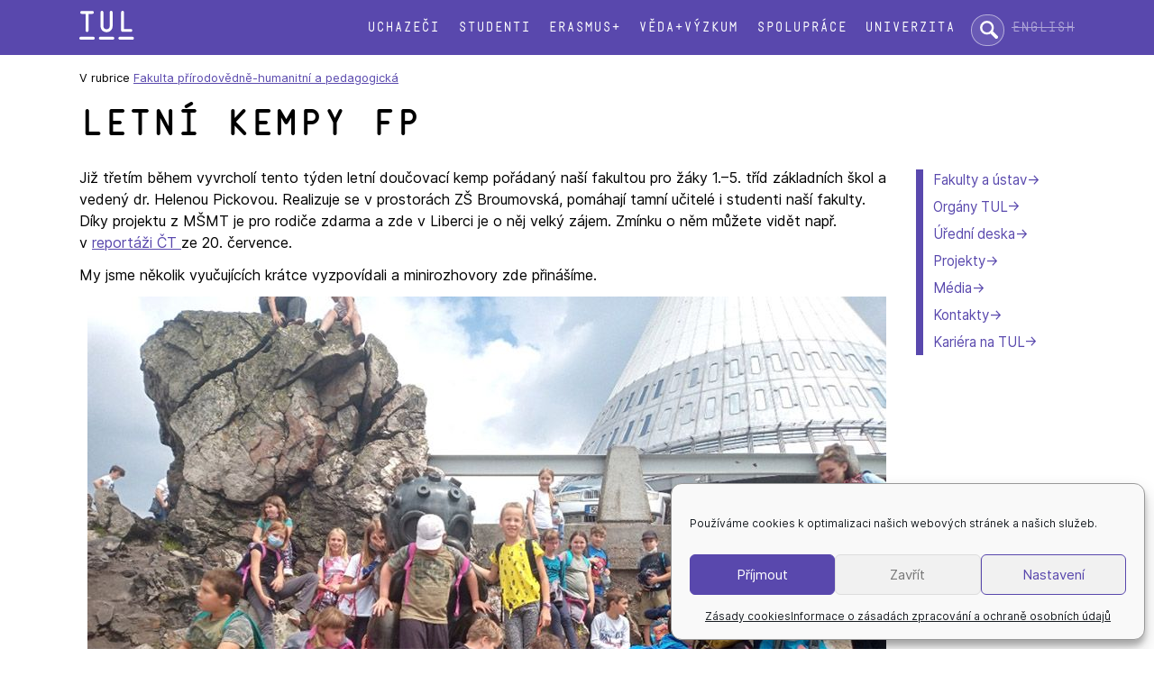

--- FILE ---
content_type: text/html; charset=UTF-8
request_url: https://www.tul.cz/2021/08/16/letni-kempy-fp/
body_size: 12335
content:
<!doctype html>
<html lang="cs-CZ">
<head>
	<meta charset="UTF-8">
	<meta name="viewport" content="width=device-width, initial-scale=1">
	<link rel="profile" href="https://gmpg.org/xfn/11">
	<!-- Google Tag Manager -->
	<script>(function(w,d,s,l,i){w[l]=w[l]||[];w[l].push({'gtm.start':
	new Date().getTime(),event:'gtm.js'});var f=d.getElementsByTagName(s)[0],
	j=d.createElement(s),dl=l!='dataLayer'?'&l='+l:'';j.async=true;j.src=
	'https://www.googletagmanager.com/gtm.js?id='+i+dl;f.parentNode.insertBefore(j,f);
	})(window,document,'script','dataLayer','GTM-WW4MJXN');</script>
	<!-- End Google Tag Manager -->

	<title>Letní kempy FP &#8211; Technická univerzita v Liberci</title>
<meta name='robots' content='max-image-preview:large' />
	<style>img:is([sizes="auto" i], [sizes^="auto," i]) { contain-intrinsic-size: 3000px 1500px }</style>
	<link rel="alternate" type="application/rss+xml" title="Technická univerzita v Liberci &raquo; RSS zdroj" href="https://www.tul.cz/feed/" />
<link rel="alternate" type="application/rss+xml" title="Technická univerzita v Liberci &raquo; RSS komentářů" href="https://www.tul.cz/comments/feed/" />
<link rel="alternate" type="application/rss+xml" title="Technická univerzita v Liberci &raquo; RSS komentářů pro Letní kempy FP" href="https://www.tul.cz/2021/08/16/letni-kempy-fp/feed/" />
<link rel='stylesheet' id='wp-block-library-css' href='https://www.tul.cz/wp-includes/css/dist/block-library/style.min.css?ver=6.7.4' type='text/css' media='all' />
<style id='safe-svg-svg-icon-style-inline-css' type='text/css'>
.safe-svg-cover{text-align:center}.safe-svg-cover .safe-svg-inside{display:inline-block;max-width:100%}.safe-svg-cover svg{fill:currentColor;height:100%;max-height:100%;max-width:100%;width:100%}

</style>
<link rel='stylesheet' id='cmplz-general-css' href='https://www.tul.cz/wp-content/plugins/complianz-gdpr/assets/css/cookieblocker.min.css?ver=1767600287' type='text/css' media='all' />
<link rel='stylesheet' id='tul-2022-style-css' href='https://www.tul.cz/wp-content/themes/tul-2022/style.css?ver=6.7.4' type='text/css' media='all' />
<link rel='stylesheet' id='fancybox-css' href='https://www.tul.cz/wp-content/plugins/easy-fancybox/fancybox/1.5.4/jquery.fancybox.min.css?ver=6.7.4' type='text/css' media='screen' />
<script type="text/javascript" src="https://www.tul.cz/wp-includes/js/jquery/jquery.min.js?ver=3.7.1" id="jquery-core-js"></script>
<script type="text/javascript" src="https://www.tul.cz/wp-includes/js/jquery/jquery-migrate.min.js?ver=3.4.1" id="jquery-migrate-js"></script>
<link rel="https://api.w.org/" href="https://www.tul.cz/wp-json/" /><link rel="alternate" title="JSON" type="application/json" href="https://www.tul.cz/wp-json/wp/v2/posts/12084" /><link rel="EditURI" type="application/rsd+xml" title="RSD" href="https://www.tul.cz/xmlrpc.php?rsd" />
<meta name="generator" content="WordPress 6.7.4" />
<link rel="canonical" href="https://www.tul.cz/2021/08/16/letni-kempy-fp/" />
<link rel='shortlink' href='https://www.tul.cz/?p=12084' />
<link rel="alternate" title="oEmbed (JSON)" type="application/json+oembed" href="https://www.tul.cz/wp-json/oembed/1.0/embed?url=https%3A%2F%2Fwww.tul.cz%2F2021%2F08%2F16%2Fletni-kempy-fp%2F&#038;lang=cs" />
<link rel="alternate" title="oEmbed (XML)" type="text/xml+oembed" href="https://www.tul.cz/wp-json/oembed/1.0/embed?url=https%3A%2F%2Fwww.tul.cz%2F2021%2F08%2F16%2Fletni-kempy-fp%2F&#038;format=xml&#038;lang=cs" />
			<style>.cmplz-hidden {
					display: none !important;
				}</style><link rel="pingback" href="https://www.tul.cz/xmlrpc.php"><link rel="icon" href="https://www.tul.cz/wp-content/uploads/2022/07/favicon.svg" sizes="32x32" />
<link rel="icon" href="https://www.tul.cz/wp-content/uploads/2022/07/favicon.svg" sizes="192x192" />
<link rel="apple-touch-icon" href="https://www.tul.cz/wp-content/uploads/2022/07/favicon.svg" />
<meta name="msapplication-TileImage" content="https://www.tul.cz/wp-content/uploads/2022/07/favicon.svg" />
	<!-- Facebook Pixel Code -->
	<script type="text/plain" data-service="facebook" data-category="marketing">
	    !function(f,b,e,v,n,t,s)
	    {if(f.fbq)return;n=f.fbq=function(){n.callMethod?
	    n.callMethod.apply(n,arguments):n.queue.push(arguments)};
	    if(!f._fbq)f._fbq=n;n.push=n;n.loaded=!0;n.version='2.0';
	    n.queue=[];t=b.createElement(e);t.async=!0;
	    t.src=v;s=b.getElementsByTagName(e)[0];
	    s.parentNode.insertBefore(t,s)}(window, document,'script','https://connect.facebook.net/en_US/fbevents.js');
	    fbq('init', '786180635259560');
	    fbq('track', 'PageView');
	</script>
	<noscript><img height="1" width="1" style="display:none" src="https://www.facebook.com/tr?id=786180635259560&ev=PageView&noscript=1" /></noscript>
	<!-- End Facebook Pixel Code -->
</head>

<body data-cmplz=1 class="post-template-default single single-post postid-12084 single-format-standard fp metaslider-plugin">
<!-- Google Tag Manager (noscript) -->
<noscript><iframe src="https://www.googletagmanager.com/ns.html?id=GTM-WW4MJXN"
height="0" width="0" style="display:none;visibility:hidden"></iframe></noscript>
<!-- End Google Tag Manager (noscript) -->
<p class="msie-only" aria-hidden="true">
	Používáte zastaralý prohlížeč. V moderním prohlížeči budou stránky vypadat mnohem lépe.</p>
<div id="page" class="site">
	<a class="skip-link screen-reader-text" href="#content">Přeskok na text</a>

	<header id="masthead">
		<div  class="site-header">
		<div class="site-branding">
			<a href="https://www.tul.cz">
    			<img src="/wp-content/themes/tul-2022/img/logo-tul-bile.svg" alt="Technická univerzita v Liberci" class="logo-tul">
			</a>
		</div><!-- .site-branding -->

		<nav id="site-navigation" class="main-navigation">
			<label for="hlavni-menu" class="toggle-label" aria-controls="primary-menu" aria-expanded="false">☰ menu</label>
			<input type="checkbox" id="hlavni-menu" class="toggle-switch">
			<div class="menu-hlavni-menu-container"><ul id="primary-menu" class="menu"><li id="menu-item-51" class="menu-item menu-item-type-post_type menu-item-object-page menu-item-51"><a href="https://www.tul.cz/uchazeci/">Uchazeči</a></li>
<li id="menu-item-50" class="menu-item menu-item-type-post_type menu-item-object-page menu-item-50"><a href="https://www.tul.cz/studenti/">Studenti</a></li>
<li id="menu-item-1051" class="menu-item menu-item-type-post_type menu-item-object-page menu-item-1051"><a href="https://www.tul.cz/erasmus/">Erasmus+</a></li>
<li id="menu-item-49" class="menu-item menu-item-type-post_type menu-item-object-page menu-item-49"><a href="https://www.tul.cz/veda-a-vyzkum/">Věda+výzkum</a></li>
<li id="menu-item-114" class="menu-item menu-item-type-post_type menu-item-object-page menu-item-114"><a href="https://www.tul.cz/spoluprace/">Spolupráce</a></li>
<li id="menu-item-113" class="menu-item menu-item-type-post_type menu-item-object-page menu-item-113"><a href="https://www.tul.cz/univerzita/">Univerzita</a></li>
</ul></div>		</nav><!-- #site-navigation -->
		
		<form method="get" action="https://www.google.com/search" class="sitesearch" role="search">
			<label for="site-search" class="screen-reader-text">Hledat:</label>
			<input type="text" name="q" class="searchbox" maxlength="255" placeholder="hledat..." id="site-search">
			<input type="hidden" name="sitesearch" value="www.tul.cz">
			<input type="hidden" name="ie" value="utf-8">
			<input type="hidden" name="hl" value="cs">
		</form>
		
		<ul class="jazyk">	<li class="lang-item lang-item-6 lang-item-en no-translation lang-item-first"><a lang="en-GB" hreflang="en-GB" href="https://www.tul.cz/en/home-page/">English</a></li>
</ul>
		</div>
	</header><!-- #masthead -->


	<div class="site-content">

	<div id="primary" class="content-area">
		<main id="main" class="site-main">

		
<article id="post-12084" class="post-12084 post type-post status-publish format-standard hentry category-fp">
		<nav class="menu-secondary-container"><ul id="menu-univerzita-cs" class="menu menu-secondary"><li id="menu-item-136" class="menu-item menu-item-type-post_type menu-item-object-page menu-item-136"><a href="https://www.tul.cz/univerzita/fakulty-a-ustavy/">Fakulty a ústav</a></li>
<li id="menu-item-135" class="menu-item menu-item-type-post_type menu-item-object-page menu-item-135"><a href="https://www.tul.cz/univerzita/organy-tul/">Orgány TUL</a></li>
<li id="menu-item-134" class="menu-item menu-item-type-post_type menu-item-object-page menu-item-134"><a href="https://www.tul.cz/univerzita/uredni-deska/">Úřední deska</a></li>
<li id="menu-item-7826" class="menu-item menu-item-type-post_type menu-item-object-page menu-item-7826"><a href="https://www.tul.cz/univerzita/projekty/">Projekty</a></li>
<li id="menu-item-2223" class="menu-item menu-item-type-post_type menu-item-object-page menu-item-2223"><a href="https://www.tul.cz/univerzita/media/">Média</a></li>
<li id="menu-item-2226" class="menu-item menu-item-type-post_type menu-item-object-page menu-item-2226"><a href="https://www.tul.cz/univerzita/kontakty/">Kontakty</a></li>
<li id="menu-item-2631" class="menu-item menu-item-type-post_type menu-item-object-page menu-item-2631"><a href="https://www.tul.cz/kariera/">Kariéra na TUL</a></li>
</ul></nav><nav class="breadcrumbs">V rubrice <a href="https://www.tul.cz/category/tul/fp/" rel="category tag">Fakulta přírodovědně-humanitní a pedagogická</a></nav><div class="page-h1 img-fp">
<h1 id="content" class="entry-title">Letní kempy FP</h1></div>
<!--
	<header class="entry-header">
		<h1 class="entry-title">Letní kempy FP</h1>			<div class="entry-meta">
				<span class="posted-on">Zveřejněno dne <a href="https://www.tul.cz/2021/08/16/letni-kempy-fp/" rel="bookmark"><time class="entry-date published" datetime="2021-08-16T12:35:00+02:00">16. 8. 2021</time><time class="updated" datetime="2021-08-23T12:36:09+02:00">23. 8. 2021</time></a></span><span class="byline"> by <span class="author vcard"><a class="url fn n" href="">pavel.satrapa</a></span></span>			</div>
			</header>
-->

	
	<div class="entry-content">
		
<p>Již třetím během vyvrcholí tento týden letní doučovací kemp pořádaný naší fakultou pro žáky 1.–5. tříd základních škol a vedený dr. Helenou Pickovou. Realizuje se v prostorách ZŠ Broumovská, pomáhají tamní učitelé i studenti naší fakulty. Díky projektu z MŠMT je pro rodiče zdarma a zde v Liberci je o něj velký zájem. Zmínku o něm můžete vidět např. v <a rel="noreferrer noopener" href="https://www.ceskatelevize.cz/ivysilani/10118379000-udalosti-v-regionech-praha/221411000140720-udalosti-v-regionech/obsah/853271-nedostatecny-zajem-o-doucovaci-kempy" target="_blank">reportáži ČT </a>ze 20. července.</p>



<p>My jsme několik vyučujících krátce vyzpovídali a minirozhovory zde přinášíme.</p>



<div class="wp-block-image"><figure class="aligncenter size-full"><a href="https://www.tul.cz/wp-content/uploads/2021/08/Kempy_2021.jpeg"><img decoding="async" width="886" height="656" src="https://www.tul.cz/wp-content/uploads/2021/08/Kempy_2021.jpeg" alt="Letní kempy" class="wp-image-12083" srcset="https://www.tul.cz/wp-content/uploads/2021/08/Kempy_2021.jpeg 886w, https://www.tul.cz/wp-content/uploads/2021/08/Kempy_2021-300x222.jpeg 300w, https://www.tul.cz/wp-content/uploads/2021/08/Kempy_2021-768x569.jpeg 768w" sizes="(max-width: 886px) 100vw, 886px" /></a></figure></div>



<p><strong>1) Proč jsou kempy potřeba?</strong></p>



<p><em>Jana Drbohlavová, učitelka ZŠ, hlavní realizátorka obsahové náplně kempů a koordinátorka za ZŠ Broumovská:</em> Je otázkou, zda jsou potřeba. Ve fungujícím školství by to potřeba být neměla. Nicméně kempy v malé míře zalepují trhliny vzniklé v důsledku epidemie a různých opatření. Pro mnohé rodiny je to &#8222;dostupný tábor&#8220;, protože jim vypadly příjmy a placený tábor si nemohou dovolit. Děti mají možnost navázat nové sociální a přátelské vztahy, znovu si osvojit principy a pravidla fungování ve skupinách tak, aby z toho měli radost a zároveň odvedly &#8222;dobrou práci&#8220;. Ve škole neúspěšní žáci mohou konečně zažít úspěch.</p>



<p><em>Karolína Toulová a Terezie Paťhová, studentky FP TUL &#8211; Učitelství pro 1. stupeň ZŠ:</em> Z důvodu distanční výuky dětem chybí sociální kontakt (kamarádi, kolektiv) a také se část dětí nestihla naučit učivo daného ročníku. Na kempu potkají nové děti i se naučí něčemu novému &#8211; zopakují si, co již umí.</p>



<p><em>Jana Heřmanová, studentka FP TUL &#8211; Speciální pedagogika:</em> Po roce, kdy převládala distanční výuka, jsou kempy třeba především pro sociální kontakty. Dětem chybí kontakt s vrstevníky a kempy jsou skvělou příležitostí jak jej získat. Doučování a rozšiřování kompetencí je jejich další neméně důležitou součástí. Děti se učí pracovat s texty, řeší matematické úlohy, věnují se pohybovým aktivitám a to především formou her.</p>



<p><strong>2) Jaká je přidaná hodnota kempu, kromě doučování?</strong></p>



<p><em>Jana Drbohlavová:</em> Sociální kontakty, práce ve skupinách, pocit úspěchu, pocit sounáležitosti (někam patřit).</p>



<p><em>Karolína Toulová a Terezie Paťhová:</em> Socializace &#8211; navázání nových kamarádství, nové zážitky i zkušenosti, možnost objevení nových zájmu</p>



<p><em>Jana Heřmanová:</em> Jak jsem již uvedla, je to především sociální kontakt s vrstevníky, možnost smysluplně trávit volný čas o prázdninách, poznat nové kamarády, dozvědět se něco nového a rozvíjet své dovednosti, jejichž rozvoj mohl být kvůli distanční výuce omezen.</p>



<p><strong>3) Jaké jsou reakce dětí na účast na kempu?</strong></p>



<p><em>Jana Drbohlavová:</em> Děti jsou nadšené z různých her, z toho, že učitele zažijí i jinak. Vzdělávací část nevnímají jako vzdělávací, spíše jako zábavnou činnost/ táborovou hru.</p>



<p><em>Karolína Toulová a Terezie Paťhová:</em> Smíšené &#8211; některé děti kemp vnímají velice pozitivně (těší se na každý den, jsou aktivní, tvoří sami), naopak některým nevyhovuje forma a pojetí kempu, jsou na kempu z rozhodnutí rodičů, což ovlivňuje jejich náladu a přístup.</p>



<p><em>Jana Heřmanová:</em> Myslím, že pozitivní. Děti jsou milé, vypráví nám spoustu příběhů a našly si kamarády. Samozřejmě, že je více baví běhat odpoledne po hřišti, než dopoledne číst texty či počítat příklady, ale snažíme se jim program přizpůsobit tak, aby učení nebylo nuda, což se myslím daří a nese to své ovoce.</p>



<p><strong>4) V čem je to pro vás osobně zajímavá zkušenost?</strong></p>



<p><em>Jana Drbohlavová:</em> Mě osobně velmi baví mimoškolní čas strávený s dětmi/žáky. Děti vědí, že jim nehrozí &#8222;nebezpečí&#8220; v podobě známek a hodnocení, nikdo je nezkouší, nikdo nekontroluje domácí úkoly, takže jsou více uvolnění, nic je nestresuje, mají celkově ze všech maličkostí větší radost. Mě jako kantora nesvazuje vzdělávací plán, je tu prostor na jiné edukační aktivity a metody, na které člověku během školního roku nezbývá tolik času, nebo prostě nemá vhodné prostředí.</p>



<p><em>Karolína Toulová a Terezie Paťhová:</em> Vyzkoušení vedení příměstského tábora i neformálního vzdělávání, zároveň je obrovskou zkušeností různorodost skupiny (různý věk dětí, přístup, rozdílná ZŠ, odlišné rodinné zázemí).</p>



<p><em>Jana Heřmanová:</em> Osobně je pro mě lektorování na táboře zajímavou zkušeností vzhledem k variabilitě žáků. Účastní se jich totiž žáci různých ročníků s různou úrovní schopností a dovedností i s různými speciálními potřebami. Je náročné vymyslet program pro všechny, aby se někteří nenudili a pro některé to nebylo naopak nesplnitelné. Zároveň ráda poznávám nové děti a ráda jim věnuji svůj čas, což tyto kempy naprosto splňují.</p>



<p>Děkujeme za rozhovor a postřehy.</p>
		
		<p class="textright">
			16. srpna 2021		</p>

				<footer class="entry-footer">
			
	<nav class="navigation post-navigation" aria-label="Příspěvky">
		<h2 class="screen-reader-text">Navigace pro příspěvek</h2>
		<div class="nav-links"><div class="nav-previous"><a href="https://www.tul.cz/2021/08/11/univerzita-vyzyva-podporte-obnovu-pamatniku-adolfa-loose-v-liberci/" rel="prev">Univerzita vyzývá: Podpořte obnovu památníku Adolfa Loose v Liberci</a></div><div class="nav-next"><a href="https://www.tul.cz/2021/08/18/zapis-do-studia-prvni-rocniky-ft/" rel="next">Zápis do studia – první ročníky FT</a></div></div>
	</nav>		</footer><!-- .entry-footer -->

	</div><!-- .entry-content -->

	
<aside id="secondary" class="sidebar widget-area">

	</aside><!-- #secondary -->

</article><!-- #post-12084 -->

		</main><!-- #main -->
	</div><!-- #primary -->


	</div><!-- #content -->

	<footer class="colophon">
		<section class="site-footer">
		
<div class="wp-block-group footer-links is-layout-flow wp-block-group-is-layout-flow">
<p class="bez-mezery"><strong>STUDIUM</strong></p>



<ul class="nomarkers wp-block-list">
<li><a href="/uchazeci/studijni-programy/">studijní programy</a></li>



<li><a href="/uchazeci/elektronicka-prihlaska/">jak podat přihlášku</a></li>



<li><a href="/studenti/studijni-oddeleni/">studijní oddělení</a></li>



<li><a href="/studenti/harmonogram-vyuky/">harmonogram výuky</a></li>



<li><a href="/univerzita/centrum-dalsiho-vzdelavani/">centrum dalšího vzdělávání</a></li>



<li><a href="/univerzita/detska-univerzita/">dětská univerzita</a></li>



<li><a href="/univerzita/centrum-dalsiho-vzdelavani/#u3v">univerzita třetího věku</a></li>



<li><a href="/uchazeci/koleje-a-menzy/">koleje a menzy</a></li>
</ul>
</div>



<div class="wp-block-group footer-links is-layout-flow wp-block-group-is-layout-flow">
<p class="bez-mezery"><strong>UNIVERZITA</strong></p>



<ul class="nomarkers wp-block-list">
<li><a href="/veda-a-vyzkum/oblasti-vyzkumu/">oblasti výzkumu</a></li>



<li><a href="/veda-a-vyzkum/resene-projekty/">řešené projekty</a></li>



<li><a href="/univerzita/organy-tul/">orgány TUL</a></li>



<li><a href="/univerzita/uredni-deska/">úřední deska</a></li>



<li><a href="/univerzita/uredni-deska/kariera/">kariéra na TUL</a></li>



<li><a href="/spoluprace/sluzby/">naše služby</a></li>



<li><a href="/univerzita/univerzitni-knihovna/">univerzitní knihovna</a></li>



<li><a href="/univerzita/univerzitni-knihovna/#vydavatelstvi">vydavatelství</a></li>



<li><a href="https://tulab.tul.cz/">TULab</a></li>
</ul>
</div>



<div><strong>SOUČÁSTI</strong>

<ul class="nomarkers">
<li><a href="/fs/" class="has-fs-color">Fakulta strojní</a></li>
<li><a href="/ft/" class="has-ft-color">Fakulta textilní</a></li>
<li><a href="/fp/" class="has-fp-color">Fakulta přírodovědně-humanitní a&nbsp;pedagogická</a></li>
<li><a href="/ef/" class="has-ef-color">Ekonomická fakulta</a></li>
<li><a href="/fua/" class="has-fua-color">Fakulta umění a&nbsp;architektury</a></li>
<li><a href="/fm/" class="has-fm-color">Fakulta mechatroniky, informatiky a&nbsp;mezioborových&nbsp;studií</a></li>
<li><a href="/fzs/" class="has-fzs-color">Fakulta zdravotnických studií</a></li>
<li><a href="/cxi/" class="has-cxi-color">Ústav pro nanomateriály, pokročilé technologie a&nbsp;inovace</a></li>
</ul>
</div>



<div class="wp-block-group is-layout-flow wp-block-group-is-layout-flow">
<p><strong>KONTAKT</strong><br>Technická univerzita v&nbsp;Liberci<br>Studentská 1402/2<br>461 17 Liberec 1<br>mail: <a href="mailto:info@tul.cz"><strong>info@tul.cz</strong></a><br>tel: +420 485 351 111<br><a href="https://kontakt.tul.cz/">telefonní seznam</a><br>datová schránka: td7j9ft</p>



<div class="wp-block-buttons is-layout-flex wp-block-buttons-is-layout-flex">
<div class="wp-block-button"><a class="wp-block-button__link has-tul-background-color has-background wp-element-button" href="/univerzita/kontakty/">další kontakty</a></div>
</div>
</div>
		</section>
		<section class="copyright">
		
<div class="loga">
<a href="https://www.facebook.com/TUL.cz" class="foot-logo"><img decoding="async" src="/wp-content/themes/tul-2022/img/facebook-logo.svg" alt="Facebook"></a>

<a href="https://x.com/TULiberec" class="foot-logo"><img decoding="async" src="/wp-content/uploads/2026/01/twitter-x-logo.svg" alt="X"></a>

<a href="https://www.instagram.com/tuliberec/" class="foot-logo"><img decoding="async" src="/wp-content/themes/tul-2022/img/instagram-logo.svg" alt="Instagram"></a>

<a href="https://www.youtube.com/user/TULiberec" class="foot-logo"><img decoding="async" src="/wp-content/themes/tul-2022/img/youtube-logo.svg" alt="Youtube"></a>

<a href="https://www.linkedin.com/school/technical-university-of-liberec/" class="foot-logo"><img decoding="async" src="/wp-content/themes/tul-2022/img/linkedin-logo.svg" alt="LinkedIn"></a>
<a href="http://tuni.tul.cz/" class="foot-logo foot-logo-s"><img decoding="async" src="/wp-content/themes/tul-2022/img/tuni.svg" alt="T-UNI"></a>
<a href="http://tuni.tul.cz/t-uni-360" class="foot-logo foot-logo-s"><img decoding="async" src="/wp-content/themes/tul-2022/img/tuni-casopis.svg" alt="Časopis T-UNI"></a>
<a href="https://shop.tul.cz/" class="foot-logo foot-logo-velke"><img decoding="async" src="/wp-content/themes/tul-2022/img/e-shop.svg" alt="e-shop"></a>
<a href="https://intranet.tul.cz/intranet-zamestnanci" class="alignright
     mezera-stredni">intranet</a>
</div>



<p><a href="/univerzita/uredni-deska/ochrana-osobnich-udaju/">ochrana osobních údajů</a> | <a href="/univerzita/uredni-deska/zasady-cookies/">nastavení cookies</a> | <a href="/univerzita/uredni-deska/prohlaseni-o-pristupnosti/">prohlášení o&nbsp;přístupnosti</a> | <a href="/univerzita/rovne-prilezitosti/">rovné příležitosti a diverzita</a> | ©&nbsp;Technická&nbsp;univerzita&nbsp;v&nbsp;Liberci</p>
		</section>
	</footer><!-- #colophon -->
</div><!-- #page -->


<!-- Consent Management powered by Complianz | GDPR/CCPA Cookie Consent https://wordpress.org/plugins/complianz-gdpr -->
<div id="cmplz-cookiebanner-container"><div class="cmplz-cookiebanner cmplz-hidden banner-1 bottom-right-minimal optin cmplz-bottom-right cmplz-categories-type-view-preferences" aria-modal="true" data-nosnippet="true" role="dialog" aria-live="polite" aria-labelledby="cmplz-header-1-optin" aria-describedby="cmplz-message-1-optin">
	<div class="cmplz-header">
		<div class="cmplz-logo"></div>
		<div class="cmplz-title" id="cmplz-header-1-optin">Spravovat souhlas s cookies</div>
		<div class="cmplz-close" tabindex="0" role="button" aria-label="Zavřít dialogové okno">
			<svg aria-hidden="true" focusable="false" data-prefix="fas" data-icon="times" class="svg-inline--fa fa-times fa-w-11" role="img" xmlns="http://www.w3.org/2000/svg" viewBox="0 0 352 512"><path fill="currentColor" d="M242.72 256l100.07-100.07c12.28-12.28 12.28-32.19 0-44.48l-22.24-22.24c-12.28-12.28-32.19-12.28-44.48 0L176 189.28 75.93 89.21c-12.28-12.28-32.19-12.28-44.48 0L9.21 111.45c-12.28 12.28-12.28 32.19 0 44.48L109.28 256 9.21 356.07c-12.28 12.28-12.28 32.19 0 44.48l22.24 22.24c12.28 12.28 32.2 12.28 44.48 0L176 322.72l100.07 100.07c12.28 12.28 32.2 12.28 44.48 0l22.24-22.24c12.28-12.28 12.28-32.19 0-44.48L242.72 256z"></path></svg>
		</div>
	</div>

	<div class="cmplz-divider cmplz-divider-header"></div>
	<div class="cmplz-body">
		<div class="cmplz-message" id="cmplz-message-1-optin">Používáme cookies k optimalizaci našich webových stránek a našich služeb.</div>
		<!-- categories start -->
		<div class="cmplz-categories">
			<details class="cmplz-category cmplz-functional" >
				<summary>
						<span class="cmplz-category-header">
							<span class="cmplz-category-title">Funkční</span>
							<span class='cmplz-always-active'>
								<span class="cmplz-banner-checkbox">
									<input type="checkbox"
										   id="cmplz-functional-optin"
										   data-category="cmplz_functional"
										   class="cmplz-consent-checkbox cmplz-functional"
										   size="40"
										   value="1"/>
									<label class="cmplz-label" for="cmplz-functional-optin"><span class="screen-reader-text">Funkční</span></label>
								</span>
								Vždy aktivní							</span>
							<span class="cmplz-icon cmplz-open">
								<svg xmlns="http://www.w3.org/2000/svg" viewBox="0 0 448 512"  height="18" ><path d="M224 416c-8.188 0-16.38-3.125-22.62-9.375l-192-192c-12.5-12.5-12.5-32.75 0-45.25s32.75-12.5 45.25 0L224 338.8l169.4-169.4c12.5-12.5 32.75-12.5 45.25 0s12.5 32.75 0 45.25l-192 192C240.4 412.9 232.2 416 224 416z"/></svg>
							</span>
						</span>
				</summary>
				<div class="cmplz-description">
					<span class="cmplz-description-functional">Technické uložení nebo přístup je nezbytně nutný pro legitimní účel umožnění použití konkrétní služby, kterou si odběratel nebo uživatel výslovně vyžádal, nebo pouze za účelem provedení přenosu sdělení prostřednictvím sítě elektronických komunikací.</span>
				</div>
			</details>

			<details class="cmplz-category cmplz-preferences" >
				<summary>
						<span class="cmplz-category-header">
							<span class="cmplz-category-title">Předvolby</span>
							<span class="cmplz-banner-checkbox">
								<input type="checkbox"
									   id="cmplz-preferences-optin"
									   data-category="cmplz_preferences"
									   class="cmplz-consent-checkbox cmplz-preferences"
									   size="40"
									   value="1"/>
								<label class="cmplz-label" for="cmplz-preferences-optin"><span class="screen-reader-text">Předvolby</span></label>
							</span>
							<span class="cmplz-icon cmplz-open">
								<svg xmlns="http://www.w3.org/2000/svg" viewBox="0 0 448 512"  height="18" ><path d="M224 416c-8.188 0-16.38-3.125-22.62-9.375l-192-192c-12.5-12.5-12.5-32.75 0-45.25s32.75-12.5 45.25 0L224 338.8l169.4-169.4c12.5-12.5 32.75-12.5 45.25 0s12.5 32.75 0 45.25l-192 192C240.4 412.9 232.2 416 224 416z"/></svg>
							</span>
						</span>
				</summary>
				<div class="cmplz-description">
					<span class="cmplz-description-preferences">Technické uložení nebo přístup je nezbytný pro legitimní účel ukládání preferencí, které nejsou požadovány odběratelem nebo uživatelem.</span>
				</div>
			</details>

			<details class="cmplz-category cmplz-statistics" >
				<summary>
						<span class="cmplz-category-header">
							<span class="cmplz-category-title">Statistika</span>
							<span class="cmplz-banner-checkbox">
								<input type="checkbox"
									   id="cmplz-statistics-optin"
									   data-category="cmplz_statistics"
									   class="cmplz-consent-checkbox cmplz-statistics"
									   size="40"
									   value="1"/>
								<label class="cmplz-label" for="cmplz-statistics-optin"><span class="screen-reader-text">Statistika</span></label>
							</span>
							<span class="cmplz-icon cmplz-open">
								<svg xmlns="http://www.w3.org/2000/svg" viewBox="0 0 448 512"  height="18" ><path d="M224 416c-8.188 0-16.38-3.125-22.62-9.375l-192-192c-12.5-12.5-12.5-32.75 0-45.25s32.75-12.5 45.25 0L224 338.8l169.4-169.4c12.5-12.5 32.75-12.5 45.25 0s12.5 32.75 0 45.25l-192 192C240.4 412.9 232.2 416 224 416z"/></svg>
							</span>
						</span>
				</summary>
				<div class="cmplz-description">
					<span class="cmplz-description-statistics">Technické uložení nebo přístup, který se používá výhradně pro statistické účely.</span>
					<span class="cmplz-description-statistics-anonymous">Technické uložení nebo přístup, který se používá výhradně pro anonymní statistické účely. Bez předvolání, dobrovolného plnění ze strany vašeho Poskytovatele internetových služeb nebo dalších záznamů od třetí strany nelze informace, uložené nebo získané pouze pro tento účel, obvykle použít k vaší identifikaci.</span>
				</div>
			</details>
			<details class="cmplz-category cmplz-marketing" >
				<summary>
						<span class="cmplz-category-header">
							<span class="cmplz-category-title">Marketing</span>
							<span class="cmplz-banner-checkbox">
								<input type="checkbox"
									   id="cmplz-marketing-optin"
									   data-category="cmplz_marketing"
									   class="cmplz-consent-checkbox cmplz-marketing"
									   size="40"
									   value="1"/>
								<label class="cmplz-label" for="cmplz-marketing-optin"><span class="screen-reader-text">Marketing</span></label>
							</span>
							<span class="cmplz-icon cmplz-open">
								<svg xmlns="http://www.w3.org/2000/svg" viewBox="0 0 448 512"  height="18" ><path d="M224 416c-8.188 0-16.38-3.125-22.62-9.375l-192-192c-12.5-12.5-12.5-32.75 0-45.25s32.75-12.5 45.25 0L224 338.8l169.4-169.4c12.5-12.5 32.75-12.5 45.25 0s12.5 32.75 0 45.25l-192 192C240.4 412.9 232.2 416 224 416z"/></svg>
							</span>
						</span>
				</summary>
				<div class="cmplz-description">
					<span class="cmplz-description-marketing">Technické uložení nebo přístup je nutný k vytvoření uživatelských profilů za účelem zasílání reklamy nebo sledování uživatele na webových stránkách nebo několika webových stránkách pro podobné marketingové účely.</span>
				</div>
			</details>
		</div><!-- categories end -->
			</div>

	<div class="cmplz-links cmplz-information">
		<ul>
			<li><a class="cmplz-link cmplz-manage-options cookie-statement" href="#" data-relative_url="#cmplz-manage-consent-container">Spravovat možnosti</a></li>
			<li><a class="cmplz-link cmplz-manage-third-parties cookie-statement" href="#" data-relative_url="#cmplz-cookies-overview">Spravovat služby</a></li>
			<li><a class="cmplz-link cmplz-manage-vendors tcf cookie-statement" href="#" data-relative_url="#cmplz-tcf-wrapper">Správa {vendor_count} prodejců</a></li>
			<li><a class="cmplz-link cmplz-external cmplz-read-more-purposes tcf" target="_blank" rel="noopener noreferrer nofollow" href="https://cookiedatabase.org/tcf/purposes/" aria-label="Read more about TCF purposes on Cookie Database">Přečtěte si více o těchto účelech</a></li>
		</ul>
			</div>

	<div class="cmplz-divider cmplz-footer"></div>

	<div class="cmplz-buttons">
		<button class="cmplz-btn cmplz-accept">Příjmout</button>
		<button class="cmplz-btn cmplz-deny">Zavřít</button>
		<button class="cmplz-btn cmplz-view-preferences">Nastavení</button>
		<button class="cmplz-btn cmplz-save-preferences">Uložit nastavení</button>
		<a class="cmplz-btn cmplz-manage-options tcf cookie-statement" href="#" data-relative_url="#cmplz-manage-consent-container">Nastavení</a>
			</div>

	
	<div class="cmplz-documents cmplz-links">
		<ul>
			<li><a class="cmplz-link cookie-statement" href="#" data-relative_url="">{title}</a></li>
			<li><a class="cmplz-link privacy-statement" href="#" data-relative_url="">{title}</a></li>
			<li><a class="cmplz-link impressum" href="#" data-relative_url="">{title}</a></li>
		</ul>
			</div>
</div>
</div>
					<div id="cmplz-manage-consent" data-nosnippet="true"><button class="cmplz-btn cmplz-hidden cmplz-manage-consent manage-consent-1">Nastavit cookies</button>

</div><script type="text/javascript" id="pll_cookie_script-js-after">
/* <![CDATA[ */
(function() {
				var expirationDate = new Date();
				expirationDate.setTime( expirationDate.getTime() + 31536000 * 1000 );
				document.cookie = "pll_language=cs; expires=" + expirationDate.toUTCString() + "; path=/; secure; SameSite=Lax";
			}());
/* ]]> */
</script>
<script type="text/javascript" src="https://www.tul.cz/wp-content/themes/tul-2022/js/navigation.js?ver=20151215" id="tul-2022-navigation-js"></script>
<script type="text/javascript" src="https://www.tul.cz/wp-content/themes/tul-2022/js/skip-link-focus-fix.js?ver=20151215" id="tul-2022-skip-link-focus-fix-js"></script>
<script type="text/javascript" src="https://www.tul.cz/wp-content/plugins/easy-fancybox/vendor/purify.min.js?ver=6.7.4" id="fancybox-purify-js"></script>
<script type="text/javascript" id="jquery-fancybox-js-extra">
/* <![CDATA[ */
var efb_i18n = {"close":"Close","next":"Next","prev":"Previous","startSlideshow":"Start slideshow","toggleSize":"Toggle size"};
/* ]]> */
</script>
<script type="text/javascript" src="https://www.tul.cz/wp-content/plugins/easy-fancybox/fancybox/1.5.4/jquery.fancybox.min.js?ver=6.7.4" id="jquery-fancybox-js"></script>
<script type="text/javascript" id="jquery-fancybox-js-after">
/* <![CDATA[ */
var fb_timeout, fb_opts={'autoScale':true,'showCloseButton':true,'margin':20,'pixelRatio':'false','centerOnScroll':false,'enableEscapeButton':true,'overlayShow':true,'hideOnOverlayClick':true,'minVpHeight':320,'disableCoreLightbox':'true','enableBlockControls':'true','fancybox_openBlockControls':'true' };
if(typeof easy_fancybox_handler==='undefined'){
var easy_fancybox_handler=function(){
jQuery([".nolightbox","a.wp-block-file__button","a.pin-it-button","a[href*='pinterest.com\/pin\/create']","a[href*='facebook.com\/share']","a[href*='twitter.com\/share']"].join(',')).addClass('nofancybox');
jQuery('a.fancybox-close').on('click',function(e){e.preventDefault();jQuery.fancybox.close()});
/* IMG */
						var unlinkedImageBlocks=jQuery(".wp-block-image > img:not(.nofancybox,figure.nofancybox>img)");
						unlinkedImageBlocks.wrap(function() {
							var href = jQuery( this ).attr( "src" );
							return "<a href='" + href + "'></a>";
						});
var fb_IMG_select=jQuery('a[href*=".jpg" i]:not(.nofancybox,li.nofancybox>a,figure.nofancybox>a),area[href*=".jpg" i]:not(.nofancybox),a[href*=".jpeg" i]:not(.nofancybox,li.nofancybox>a,figure.nofancybox>a),area[href*=".jpeg" i]:not(.nofancybox),a[href*=".png" i]:not(.nofancybox,li.nofancybox>a,figure.nofancybox>a),area[href*=".png" i]:not(.nofancybox),a[href*=".webp" i]:not(.nofancybox,li.nofancybox>a,figure.nofancybox>a),area[href*=".webp" i]:not(.nofancybox)');
fb_IMG_select.addClass('fancybox image');
var fb_IMG_sections=jQuery('.gallery,.wp-block-gallery,.tiled-gallery,.wp-block-jetpack-tiled-gallery,.ngg-galleryoverview,.ngg-imagebrowser,.nextgen_pro_blog_gallery,.nextgen_pro_film,.nextgen_pro_horizontal_filmstrip,.ngg-pro-masonry-wrapper,.ngg-pro-mosaic-container,.nextgen_pro_sidescroll,.nextgen_pro_slideshow,.nextgen_pro_thumbnail_grid,.tiled-gallery');
fb_IMG_sections.each(function(){jQuery(this).find(fb_IMG_select).attr('rel','gallery-'+fb_IMG_sections.index(this));});
jQuery('a.fancybox,area.fancybox,.fancybox>a').each(function(){jQuery(this).fancybox(jQuery.extend(true,{},fb_opts,{'transition':'elastic','transitionIn':'elastic','easingIn':'easeOutBack','transitionOut':'elastic','easingOut':'easeInBack','opacity':false,'hideOnContentClick':false,'titleShow':true,'titlePosition':'over','titleFromAlt':true,'showNavArrows':true,'enableKeyboardNav':true,'cyclic':false,'mouseWheel':'false'}))});
};};
jQuery(easy_fancybox_handler);jQuery(document).on('post-load',easy_fancybox_handler);
/* ]]> */
</script>
<script type="text/javascript" src="https://www.tul.cz/wp-content/plugins/easy-fancybox/vendor/jquery.easing.min.js?ver=1.4.1" id="jquery-easing-js"></script>
<script type="text/javascript" id="cmplz-cookiebanner-js-extra">
/* <![CDATA[ */
var complianz = {"prefix":"cmplz_","user_banner_id":"1","set_cookies":[],"block_ajax_content":"","banner_version":"43","version":"7.4.4.2","store_consent":"","do_not_track_enabled":"","consenttype":"optin","region":"eu","geoip":"","dismiss_timeout":"","disable_cookiebanner":"","soft_cookiewall":"","dismiss_on_scroll":"","cookie_expiry":"365","url":"https:\/\/www.tul.cz\/wp-json\/complianz\/v1\/","locale":"lang=cs&locale=cs_CZ","set_cookies_on_root":"","cookie_domain":"","current_policy_id":"19","cookie_path":"\/","categories":{"statistics":"statistika","marketing":"marketing"},"tcf_active":"","placeholdertext":"Klepnut\u00edm p\u0159ijm\u011bte marketingov\u00e9 soubory cookie a povolte tento obsah","css_file":"https:\/\/www.tul.cz\/wp-content\/uploads\/complianz\/css\/banner-{banner_id}-{type}.css?v=43","page_links":{"eu":{"cookie-statement":{"title":"Z\u00e1sady cookies","url":"https:\/\/www.tul.cz\/univerzita\/uredni-deska\/zasady-cookies\/"},"privacy-statement":{"title":"Informace o z\u00e1sad\u00e1ch zpracov\u00e1n\u00ed a ochran\u011b osobn\u00edch \u00fadaj\u016f","url":"https:\/\/www.tul.cz\/univerzita\/uredni-deska\/ochrana-osobnich-udaju\/"}}},"tm_categories":"1","forceEnableStats":"","preview":"","clean_cookies":"","aria_label":"Klepnut\u00edm p\u0159ijm\u011bte marketingov\u00e9 soubory cookie a povolte tento obsah"};
/* ]]> */
</script>
<script defer type="text/javascript" src="https://www.tul.cz/wp-content/plugins/complianz-gdpr/cookiebanner/js/complianz.min.js?ver=1767600287" id="cmplz-cookiebanner-js"></script>
        <script type="text/javascript">
            /* <![CDATA[ */
           document.querySelectorAll("ul.nav-menu").forEach(
               ulist => { 
                    if (ulist.querySelectorAll("li").length == 0) {
                        ulist.style.display = "none";

                                            } 
                }
           );
            /* ]]> */
        </script>
        <!-- Statistics script Complianz GDPR/CCPA -->
						<script data-category="functional">
							(function(w,d,s,l,i){w[l]=w[l]||[];w[l].push({'gtm.start':
		new Date().getTime(),event:'gtm.js'});var f=d.getElementsByTagName(s)[0],
	j=d.createElement(s),dl=l!='dataLayer'?'&l='+l:'';j.async=true;j.src=
	'https://www.googletagmanager.com/gtm.js?id='+i+dl;f.parentNode.insertBefore(j,f);
})(window,document,'script','dataLayer','');
						</script>
	<script type="text/javascript">
	    /* <![CDATA[ */
	    var seznam_retargeting_id = 83079;
	    /* ]]> */
	</script>
	<script type="text/javascript" src="//c.imedia.cz/js/retargeting.js"></script>

</body>
</html>

<!-- Dynamic page generated in 0.340 seconds. -->
<!-- Cached page generated by WP-Super-Cache on 2026-01-26 05:18:09 -->

<!-- super cache -->

--- FILE ---
content_type: text/css
request_url: https://www.tul.cz/wp-content/themes/tul-2022/style.css?ver=6.7.4
body_size: 8501
content:
/*!
Theme Name: TUL 2022
Theme URI: https://www.tul.cz/
Author: Pavel Satrapa
Author URI: http://www.nti.tul.cz/~satrapa/
Description: Šablona pro TUL podle vizuálu z roku 2022.
Version: 1.0.0
License: GNU General Public License v2 or later
License URI: LICENSE
Text Domain: tul-2022
Tags: custom-background, custom-logo, custom-menu, featured-images, threaded-comments, translation-ready

This theme, like WordPress, is licensed under the GPL.
Use it to make something cool, have fun, and share what you've learned with others.

TUL 2022 is based on Underscores https://underscores.me/, (C) 2012-2017 Automattic, Inc.
Underscores is distributed under the terms of the GNU GPL v2 or later.

Normalizing styles have been helped along thanks to the fine work of
Nicolas Gallagher and Jonathan Neal https://necolas.github.io/normalize.css/
*/

/*--------------------------------------------------------------
# Normalize
--------------------------------------------------------------*/
/*! normalize.css v8.0.1 | MIT License | github.com/necolas/normalize.css */

main {
	display: block;
}

abbr[title] {
	border-bottom: none;
	text-decoration: underline;
	text-decoration: underline dotted;
}

b,
strong {
	font-weight: bold;
}

code,
kbd,
samp {
	font-family: monospace, monospace;
	font-size: 1em;
}

small {
	font-size: 80%;
}

sub,
sup {
	font-size: 75%;
	line-height: 0;
	position: relative;
	vertical-align: baseline;
}

sub {
	bottom: -0.25em;
}

sup {
	top: -0.5em;
}

img {
	border-style: none;
}

button,
input,
optgroup,
select,
textarea {
	font-family: inherit;
	font-size: 100%;
	line-height: 1.15;
	margin: 0;
}

button,
input {
	overflow: visible;
}

button,
select {
	text-transform: none;
}

fieldset {
	padding: 0.35em 0.75em 0.625em;
}

legend {
	box-sizing: border-box;
	color: inherit;
	display: table;
	max-width: 100%;
	padding: 0;
	white-space: normal;
}

progress {
	vertical-align: baseline;
}

textarea {
	overflow: auto;
}

[type="checkbox"],
[type="radio"] {
	box-sizing: border-box;
	padding: 0;
}

[type="number"]::-webkit-inner-spin-button,
[type="number"]::-webkit-outer-spin-button {
	height: auto;
}

[type="search"] {
	-webkit-appearance: textfield;
	outline-offset: -2px;
}

[type="search"]::-webkit-search-decoration {
	-webkit-appearance: none;
}

::-webkit-file-upload-button {
	-webkit-appearance: button;
	font: inherit;
}

details {
	display: block;
}

summary {
	display: list-item;
}

summary::marker {
    color: var(--wp--preset--color--tul);
}

summary:has(h2)::marker {
    font-size: 1.5em;
}

template {
	display: none;
}

[hidden] {
	display: none;
}

/*--------------------------------------------------------------
# Typography
--------------------------------------------------------------*/

@font-face {
    font-family: 'TUL Mono';
    src: local('TUL Mono'), url('./font/TULMono-Regular.woff2') format('woff2');
    font-weight: normal;
    font-style: normal;
	font-display: fallback;
}

@font-face {
    font-family: 'TUL Mono';
    src: local('TUL Mono'), url('./font/TULMono-Bold.woff2') format('woff2');
    font-weight: bold;
    font-style: normal;
	font-display: fallback;
}

@font-face {
    font-family: 'Inter';
    src: local('Inter'), url('./font/Inter-Regular.woff2') format('woff2');
    font-weight: normal;
    font-style: normal;
	font-display: fallback;
}

@font-face {
    font-family: 'Inter';
    src: local('Inter'), url('./font/Inter-Bold.woff2') format('woff2');
    font-weight: bold;
    font-style: normal;
	font-display: fallback;
}

@font-face {
    font-family: 'Inter';
    src: local('Inter'), url('./font/Inter-Italic.woff2') format('woff2');
    font-weight: normal;
    font-style: italic;
	font-display: fallback;
}

@font-face {
    font-family: 'Inter';
    src: local('Inter'), url('./font/Inter-BoldItalic.woff2') format('woff2');
    font-weight: bold;
    font-style: italic;
	font-display: fallback;
}

.tulmono {
	font-family: 'TUL Mono', sans-serif;
}

body,
button,
input,
select,
optgroup,
textarea {
	color: #000;
	font-family: "Inter", sans-serif;
	font-size: 1rem;
	line-height: 1.5;
}

h1, h2, h3, h4, h5, h6 {
	line-height: 1.2;
	margin: 1.5rem 0 0.75rem;
	font-size: 1.2rem;
	text-wrap: balance;
}

h1 {
	font: bold 2.25rem 'TUL Mono', sans-serif;
	margin: 0;
}

h2 { font: bold 1.6rem 'TUL Mono', sans-serif; }
h3 { font-size: 1.4rem; }

p,
.wp-block-group {
	margin: 0 0 0.75em;
}

dfn, cite, em, i {
	font-style: italic;
}

blockquote {
	margin: 0 1.5em 0.75em;
}

address {
	margin: 0 0 0.75em;
}

pre {
	background: #eee;
	font-family: monospace;
	font-size: 15px;
	font-size: 0.9375rem;
	line-height: 1.5;
	margin-bottom: 0.75em;
	max-width: 100%;
	overflow: auto;
	padding: 0.5em;
}

code, kbd, tt, var {
	font-family: monospace;
	font-size: 15px;
	font-size: 0.9375rem;
}

abbr, acronym {
	border-bottom: 1px dotted #666;
	cursor: help;
}

mark, ins {
	background: #fff9c0;
	text-decoration: none;
}

big {
	font-size: 125%;
}

/*--------------------------------------------------------------
# Elements
--------------------------------------------------------------*/
html,
body {
	box-sizing: border-box;
	margin: 0;
	padding: 0;
}

*,
*:before,
*:after {
	/* Inherit box-sizing to make it easier to change the property for components that leverage other behavior; see https://css-tricks.com/inheriting-box-sizing-probably-slightly-better-best-practice/ */
	box-sizing: inherit;
}

body {
	background: #fff;
	color: #000;
	--btn-color: #fff;
	--wp--preset--color--tul: #5948ad;
	--wp--preset--color--fs: #54595f;
	--wp--preset--color--ft: #924c14;
	--wp--preset--color--fp: #0076D5;
	--wp--preset--color--ef: #4a7c0e;
	--wp--preset--color--fua: #006443;
	--wp--preset--color--fm: #CC4400;
	--wp--preset--color--fzs: #007780;
	--wp--preset--color--cxi: #C20019;
}

hr {
	background-color: #ccc;
	border: 0;
	height: 1px;
	margin-bottom: 0.75em;
}

ul, ol {
	margin: 0 0 0.75em 0;
	padding-left: 2em;
}

ul {
	list-style: square;
}

ul > li::marker {
    font-size: 130%;
    line-height: 0.77;
}

ol {
	list-style: decimal;
}

ol.pismena {
	list-style: lower-alpha;
}

.nomarkers {
    list-style: none;
    padding-left: 0;
}

dt {
	font-weight: bold;
}

dd {
	margin: 0 1.5em 0.75em;
}

.size-large > img[src$=".svg"] {
    width: 1024px;
}

.size-medium > img[src$=".svg"] {
    width: 300px;
}

.size-thumbnail > img[src$=".svg"] {
    width: 150px;
}

img {
	height: auto;
	/* Make sure images are scaled correctly. */
	max-width: 100%;
	/* Adhere to container width. */
}

figure {
	margin: 0 0 0.75em;
	display: table;
	/* Extra wide images within figure tags don't overflow the content area. */
}

.wp-block-gallery {
	padding-bottom: 0.75rem;
}

.wp-block-column .wp-block-image {
/*    margin: 0 -0.5rem 1rem; */
}

figcaption {
	text-align: center;
	width: 100%;
}

table {
	margin: 0 0 0.75em;
	border-collapse: collapse;
}

figure > table {
	margin: 0;
}

.wp-block-table table {
	width: auto;
}

tr {
	vertical-align: top;
}

tr:nth-child(odd) {
    background-color: rgba(0,0,0,0.07);
}

tr:nth-child(even) {
    background-color: rgba(0,0,0,0.02);
}

td, th {
    padding: 0.25em 0.5em;
}

.wp-block-table td, .wp-block-table th {
	border: none;
}

/*--------------------------------------------------------------
# Forms
--------------------------------------------------------------*/
label {
    white-space: nowrap;
    margin-right: 1em;
	margin-bottom: 0.5em;
	display: inline-block;
}

/*--------------------------------------------------------------
# Navigation
--------------------------------------------------------------*/
a {
	color: #5948ad;
	background-color: transparent;
	text-underline-offset: 0.14em;
	text-decoration-thickness: max(0.1em, 2px);
	text-decoration-color: oklch(from currentColor l c h / 60%);
}

a:active {
	outline-color: #5948ad;
}

.wp-block-buttons {
	margin-bottom: 0.75em;
}

.wp-block-buttons>.wp-block-button,
.wp-block-button {
    margin: 0 0.5rem 0.5rem 0;
}

.wp-block-button__link {
	font-size: 100%;
	padding: 0.5em 1.0em;
	border-radius: 0.25rem;
}

.wp-block-button__link,
.wp-block-button__link:visited {
	color: #fff;
	color: var(--btn-color);
}

.wp-block-button__link::after {
    content: " ➔";
}

/*--------------------------------------------------------------
## Site
--------------------------------------------------------------*/
.site {
    margin: 0 auto;
}

/*--------------------------------------------------------------
## Header
--------------------------------------------------------------*/
header {
	background: #5948ad;
	color: #fff;
	margin-bottom: 0.5rem;
}

.site-header {
	max-width: 70rem;
	margin: 0 auto;
	padding: 0.5rem;
	display: flex;
	align-items: center;
	font: 0.85rem 'TUL Mono', sans-serif;
}

.site-branding {
    flex-shrink: 0;
	margin-right: 1rem;
}

.part-header {
	padding: 0 0.5rem;
}

.logo-tul {
	height: 2rem;
	display: block;
	margin: 0.25rem 0;
}

.site-header a {
    text-decoration: none;
}

.hdr-icon {
    width: 3rem;
	aspect-ratio: 155/150;
    position: relative;
    top: 0.3rem;
    margin: 0 0.5rem 0 1rem;
    flex-shrink: 0;
}

/*--------------------------------------------------------------
## Language switcher
--------------------------------------------------------------*/
.jazyk {
    margin: 0 0 0 0.75rem;
    padding: 0px;
    list-style: none;
	line-height: 1.2;
}

.no-translation {
    text-decoration: line-through;
	opacity: 0.5;
}

/*--------------------------------------------------------------
## Site search
--------------------------------------------------------------*/
.sitesearch {
    width: 3em;
	height: 2.2em;
	position: relative;
}

.searchbox {
	border-radius: 2em;
	border: solid 1px rgba(255,255,255,0.5);
	padding: 0.2em 1.1em;
	margin-left: 0.5rem;
	background: rgba(255,255,255,0.1) url(./img/lupa-bila.svg) no-repeat 0.6em center;
	background-size: 1.25em;
	color: #fff;
	height: 2.2em;
	width: 0em;
	cursor: pointer;
}

.searchbox:hover {
	background-color: #2c2165;
}

.searchbox:focus-visible {
	position: absolute;
	top: 0;
	right: 0;
	width: 15em;
	padding-left: 2em;
	background-color: #2c2165;
}

::placeholder {
	color: #fff;
}

/*--------------------------------------------------------------
## Footer
--------------------------------------------------------------*/
.colophon {
	padding: 1rem 0.5rem;
	background-color: #eee;
}

.site-footer {
	display: flex;
	flex-wrap: wrap;
	justify-content: flex-start;
	margin-top: 1rem;
}

.loga {
    display: flex;
    flex-wrap: wrap;
    align-items: center;
    gap: 1.75rem;
    padding: 16rem 0 1.5rem;
    background: transparent url(./img/symbol.svg) no-repeat;
    background-size: 12rem;
    background-position: center top 1rem;
}

@media (min-width: 71em) {
	.colophon {
		padding-left: calc(50vw - 35.4rem);
	}
	
	.site-footer {
		flex-wrap: nowrap;		
	}
}

@media (min-width: 66em) {
	.colophon {
		padding-right: 15rem;
		background: #eee url(./img/symbol.svg) no-repeat;
		background-size: 12rem;
		background-position: right 1rem top 2.5rem;
	}
	
	.loga {
		background-image: none;
		padding-top: 0;
	}
}

.site-footer > * {
	padding: 0.5rem;
	min-width: 12rem;
}

.foot-logo {
    height: 2.2rem;
}

.foot-logo-s {
    height: 1.7rem;
}

.foot-logo-velke {
    height: 2.5rem;
}

.foot-logo img {
    height: 100%;
}

.copyright {
    padding: 1rem 0.5rem 0.5rem;
	color: #777;
}

.copyright a {
	white-space: nowrap;
}

/*--------------------------------------------------------------
## Breadcrumbs
--------------------------------------------------------------*/
.breadcrumbs {
	font-size: 0.8rem;
	padding: 0.2rem 0.5rem;
}

.homeicon {
	height: 1em;
}

/*--------------------------------------------------------------
## Menus
--------------------------------------------------------------*/
.toggle-label,
.toggle-switch {
	display: none;
}

.menu,
.sub-menu {
	list-style: none;	
	margin: 0;
	padding: 0;
}

.menu-item {
	padding: 0.1em 0.75em;
	white-space: nowrap;
}

.main-navigation ul {
	display: flex;
	justify-content: flex-end;
	flex-wrap: wrap;
	margin: 0;
	padding-left: 0;
}

.main-navigation ul ul {
	display: none;
}

.main-navigation li {
	position: relative;
}

.menu a {
	display: block;
	text-decoration: none;
}

header a {
	color: #fff;
}

.current-page-ancestor > a,
.current_page_item > a {
	font-weight: bold;
	border-bottom: solid 0.25em;
}

.current-page-ancestor:has(~ .current_page_item) > a,
.current-page-ancestor:has(~ .current-page-ancestor) > a,
.current_page_item ~ .current-page-ancestor > a
{
	border-bottom: none;
	font-weight: normal;
}

.menu-secondary-container {
    min-width: 12rem;
    line-height: 1.25;
    font-size: 0.8rem;
	padding: 0.2rem 0;
}

.menu-secondary li,
.menu-secondary a {
	display: inline;
	line-height: 1.75;
}

.menu-secondary a::after {
	content: "\2192";
}

@media all and (max-width : 41rem) {
	.toggle-label {
		display: block;
		padding: 0.1rem 0.5rem;
		text-decoration:none;
		text-align: right;
		border:none;
		cursor: pointer;
	}

	.toggle-switch + div {
		display: none;
	}

	.toggle-switch:checked + div {
		display: block;
	}
	
	.main-navigation ul {
		flex-direction: column;
		justify-content: flex-start;
	}
	
	.menu-hlavni-menu-container {
		position: absolute;
		left: 0;
		width: 100%;
		margin-top: 1rem;
		z-index: 1;
		background-color: #5948AD;
		border-top: 1px solid #7869C4;
	}
	
	.menu-hlavni-menu-container li {
		border-bottom: 1px solid #7869C4;
		padding: 0.5rem;
	}
	
	.menu-hlavni-menu-container a {
		color: #fff;
	}

}

@media screen and (min-width: 41em) {
	
	article.page,
	article.post {
    	display: grid;
    	grid-template-columns: 1fr auto;
		grid-template-rows: auto auto auto 1fr;
		max-width: 70rem;
		margin: 0 auto;
	}
	
	.home article.page {
    	display: block;
	}
	
	.page-h1 {
		grid-column: 1 / 3;
	    grid-row: 2;
	}
	
	.menu-secondary-container {
    	grid-column: 2;
		grid-row: 3;
		max-width: 15rem;
		font-size: 0.95rem;
	}
	
	.breadcrumbs {
		grid-column: 1 / 3;
		grid-row: 1;
	}
	
	.sidebar {
    	grid-column: 2;
		grid-row: 4;
		padding-top: 2rem;
	}
	
	.entry-content {
		grid-column: 1;
		grid-row: 3 / 5;
	}
	
	.menu-secondary {
    	border-left: solid 0.5rem #5948ad;
    	margin: 1rem 0 1rem 0.5rem;
	}

	
	.menu-item {
		white-space: normal;
	}

	.menu-secondary li,
	.menu-secondary a {
		display: block;
		line-height: 1.3;
		margin-bottom: 0.25rem;
	}

	.main-navigation ul {
		display: flex;
		justify-content: flex-end;
		flex-wrap: wrap;
	}
}

.posts-navigation,
.post-navigation {
	margin: 3rem 0 1.5em;
}

.nav-previous {
	float: left;
	width: 50%;
}

.nav-previous::before {
	content: "\2190  ";
}

.nav-next {
	float: right;
	text-align: right;
	width: 50%;
}

.nav-next::after {
	content: " \2192";
}

/*--------------------------------------------------------------
# Kalendář
--------------------------------------------------------------*/
.home-top {
   	display: grid;
	grid-template-columns: 1fr;
	grid-gap: 0.5rem;
	margin-bottom: 0.5rem;
}

.home-banner {
    grid-column: 1/-1;
}

.home-banner.en {
	font-size: 1.5rem;
	text-align: center;
}

.metaslider {
	background-color: #747476;
	aspect-ratio: 1080/420;
}

body .metaslider.ms-theme-blend div.slider-wrapper .nivo-controlNav:not(.nivo-thumbs-enabled) {
    bottom: 0.5rem;
    left: 1rem;
}

.facebook {
    padding: 0.5rem;
}

.facebook {
	font-size: 1.5rem;
	display: flex;
	justify-content: left;
	align-items: center;
	text-align: center;
}

.facebook img {
    width: 5rem;
    display: block;
    margin-right: 0.5rem;
}

.uni-events {
    padding-top: 0.5rem;
}

@media screen and (min-width: 40em) {
	.home-top {
		grid-template-columns: 1fr 1fr;
	}

	.metaslider,
	.facebook {
		grid-column: 1 / 3;
	}
	
	.uni-events {
		grid-column: 2 / 3;
	}
	
	.soucasti {
    	grid-row: 2;
    	grid-column: 1/3;
	}
	
	.clanek:nth-child(4) {
		grid-column: 1 / 2;
		grid-row: 3 / 4;
	}
	
	.home-top.en .clanek:nth-child(4) {
		grid-column: auto;
		grid-row: auto;
	}
}

@media screen and (min-width: 50em) {
	.home-top {
		grid-template-columns: 1fr 1fr 1fr;
	}
	
	.home-top.en {
		grid-template-columns: 1fr 1fr 1fr 1fr;
	}
	
	.home-banner.en {
		grid-column: 1/3;
	}
	
	.uni-events {
		grid-column: 3 / 4;
    	grid-row: 1 / 3;
	}

	.soucasti {
    	grid-column: 1 / 3;
	}
	
	.soucasti.en {
		grid-column: 3/5;
		grid-row: 1;
		background-color: transparent;
	}
	
	.facebook {
		flex-direction: column;
		grid-column: 3 / 4;
		justify-content: center;
	}
	
	.facebook img {
		margin: 0;
	}

}

h2.akce-nadpis {
	margin: -0.5rem 0 0.5rem 0.5rem;
	text-align: center;
}

.akce-seznam {
    list-style: none;
    margin: 0;
    padding: 0;
	line-height: 1.1;
}

.event-item {
	margin-bottom: 0.75rem;
	display: flex;
	align-items: flex-start;
	gap: 0.5rem;
}

.date-wrapper {
	font-family: 'TUL Mono', sans-serif;
	padding: 0.2em;
}

.title {
    line-height: 1.25em;
	text-wrap: balance;
}

.uni-events .wp-block-button {
    text-align: left;
    padding-left: 5.3em;
}

/*--------------------------------------------------------------
# Články TUNI
--------------------------------------------------------------*/
.clanek {
    background-color: #eee;
	display: flex;
	flex-direction: column;
	position: relative;
}

.clanek-obr {
    width: 100%;
    object-fit: cover;
	object-position: 50% 10%;
}

.clanek-nadpis {
    font-size: 1.2rem;
    margin: 0;
	padding: 0.5rem;
	line-height: 1.3;
}

.clanek-text {
	padding: 0 0.5rem;
	display: inline-block;
	display: none;
}

.clanek-datum {
    padding: 1.0rem 0.5rem 0;
    margin-top: auto;
    font: 0.9rem 'TUL Mono', sans-serif;
}

a.coverblock::before {
	content: "";
	display: block;
	position: absolute;
	top: 0;
	bottom: 0;
	left: 0;
	right: 0;
}

.akce-seznam a,
.tul-aktuality a,
.clanek a {
	display: block;
}

.clanek a {
	text-decoration: none;
	color: #000;
}

.clanek a:hover {
    box-shadow: 0 0 0 0.5rem #2c2165, 0 0 0 0.525rem #ccc;
}

.t-uni-link {
    text-align: right;
}

/*--------------------------------------------------------------
# Přehled součástí
--------------------------------------------------------------*/

.soucasti {
	text-align: center;
	background-color: rgba(0, 0, 0, 0.05);
	margin-top: -0.5rem;
	padding-top: 0.75rem;
}

.soucasti h2 {
	margin: 0 0 0.25rem;
}

.soucasti .wp-block-button {
    display: flex;
    flex-wrap: wrap;
	margin: 0;
	gap: 0.3rem;
}

.soucasti .wp-block-button__link {
	flex-grow: 1;
	padding: 0.5rem 1.5rem;
}

/*--------------------------------------------------------------
# Archiv a seznamy příspěvků
--------------------------------------------------------------*/
.archiv-polozka {
    margin-bottom: 1.5rem;
}

.archiv-nadpis {
    display: flex;
	flex-direction: column-reverse;
}

.archiv-datum {
    font-size: 1rem;
    font-weight: normal;
    white-space: nowrap;
    margin-bottom: 0.25rem;
	width: fit-content;
}

.wp-block-latest-posts.wp-block-latest-posts__list {
	list-style: square;
}

.wp-block-latest-posts a {
    font-weight: bold;
}


/*--------------------------------------------------------------
# Accessibility
--------------------------------------------------------------*/
/* Text meant only for screen readers. */
.screen-reader-text {
	border: 0;
	clip: rect(1px, 1px, 1px, 1px);
	clip-path: inset(50%);
	height: 1px;
	margin: -1px;
	overflow: hidden;
	padding: 0;
	position: absolute !important;
	width: 1px;
	word-wrap: normal !important; /* Many screen reader and browser combinations announce broken words as they would appear visually. */
}

.screen-reader-text:focus-visible {
	background-color: #f1f1f1;
	border-radius: 3px;
	box-shadow: 0 0 2px 2px rgba(0, 0, 0, 0.6);
	clip: auto !important;
	clip-path: none;
	color: #21759b;
	display: block;
	font-size: 14px;
	font-size: 0.875rem;
	font-weight: bold;
	height: auto;
	left: 5px;
	line-height: normal;
	padding: 15px 23px 14px;
	text-decoration: none;
	top: 5px;
	width: auto;
	z-index: 100000;
	/* Above WP toolbar. */
}

/* Do not show the outline on the skip link target. */
#content[tabindex="-1"]:focus-visible {
	outline: 0;
}

/*--------------------------------------------------------------
# Alignments
--------------------------------------------------------------*/
.alignleft {
	display: inline;
	float: left;
	margin-right: 0.5rem;
}

.alignright {
	display: inline;
	float: right;
	margin-left: 0.5rem;
}

.aligncenter {
	clear: both;
	display: block;
	margin-left: auto;
	margin-right: auto;
}

.textright {
	text-align: right;
}

.textcenter {
	text-align: center;
}

/*--------------------------------------------------------------
# Clearings
--------------------------------------------------------------*/
.clear:before,
.clear:after,
.entry-content:before,
.entry-content:after,
.comment-content:before,
.comment-content:after {
	content: "";
	display: table;
	table-layout: fixed;
}

.clear:after,
.entry-content:after,
.comment-content:after {
	clear: both;
}

.clear {
	clear: both;
}

/*--------------------------------------------------------------
# Widgets
--------------------------------------------------------------*/
.widget {
	margin: 0 0 1.5em;
	/* Make sure select elements fit in widgets. */
}

.widget select {
	max-width: 100%;
}

.edit-link {
	display: none;
	float: right;
	margin-left: 1rem;
}

/*--------------------------------------------------------------
# Content
--------------------------------------------------------------*/

.home .site-content {
	max-width: 70rem;
	margin: 0 auto;
	padding: 0 0.5rem;
}

.error404 .page-title,
.search-results .page-title {
    background-color: #fff;
    color: #000;
    padding: 2rem calc(50vw - 35.5rem) 1rem;
}

.error404 .page-content,
.search-results .page-content {
    max-width: 70rem;
    margin: 2rem auto 3rem;
}

/*--------------------------------------------------------------
## Posts and pages
--------------------------------------------------------------*/

.entry-header {
    display: flex;
	flex-direction: column;
    align-items: stretch;
}

@media screen and (min-width: 37.5em) {
	.entry-header {
		flex-direction: row-reverse;
	}
}

.entry-footer {
	margin-top: 3rem;
}

.entry-title {
	padding: 0.5rem;
}

/* pomoc Ukrajině */
.page-id-15894 .entry-title {
    background: linear-gradient(#0072ce 0%, #0072ce 50%, #fedb00 50%, #fedb00 100%);
	padding: 2em 0.5rem 0.15em;
	color: #000;
}

.sticky {
	display: block;
}

.post,
.page {
	margin: 0;
}

.updated:not(.published) {
	display: none;
}

.page-content,
.entry-content,
.entry-summary {
	margin: 1rem 1rem 1rem 0.5rem;
}

.home .entry-content {
	margin: 0;
}

.page-links {
	clear: both;
	margin: 0 0 1.5em;
}

/*--------------------------------------------------------------
# Infinite scroll
--------------------------------------------------------------*/
/* Globally hidden elements when Infinite Scroll is supported and in use. */
.infinite-scroll .posts-navigation,
.infinite-scroll.neverending .site-footer {
	/* Theme Footer (when set to scrolling) */
	display: none;
}

/* When Infinite Scroll has reached its end we need to re-display elements that were hidden (via .neverending) before. */
.infinity-end.neverending .site-footer {
	display: block;
}

/*--------------------------------------------------------------
# Media
--------------------------------------------------------------*/
embed,
iframe,
object {
	max-width: 100%;
}

/* oprava galerie !!! */
.is-layout-flex {
	display: flex;
	flex-wrap: wrap;
	gap: 0.5rem;
}


/*--------------------------------------------------------------
## Captions
--------------------------------------------------------------*/
.wp-caption {
	margin-bottom: 1.5em;
	max-width: 100%;
}

.wp-caption img[class*="wp-image-"] {
	display: block;
	margin-left: auto;
	margin-right: auto;
}

.wp-caption .wp-caption-text {
	margin: 0.8075em 0;
}

.wp-caption-text {
	text-align: center;
}

.wp-block-image .aligncenter > figcaption, .wp-block-image .alignleft > figcaption, .wp-block-image .alignright > figcaption {
	display: block;
}

.wp-block-image a,
.site-branding a {
	display: inline-block;
}

.foot-logo:hover *,
.foot-logo:focus-visible *,
.site-branding a:hover *,
.site-branding a:focus-visible *,
.hdr-icon:hover *,
.hdr-icon:focus-visible *{
	filter: grayscale(1) brightness(0) invert(1);
}

/*--------------------------------------------------------------
## Galleries
--------------------------------------------------------------*/
.gallery {
	margin-bottom: 1.5em;
}

.gallery-item {
	display: inline-block;
	text-align: center;
	vertical-align: top;
	width: 100%;
}

.gallery-columns-2 .gallery-item {
	max-width: 50%;
}

.gallery-columns-3 .gallery-item {
	max-width: 33.33%;
}

.gallery-columns-4 .gallery-item {
	max-width: 25%;
}

.gallery-columns-5 .gallery-item {
	max-width: 20%;
}

.gallery-columns-6 .gallery-item {
	max-width: 16.66%;
}

.gallery-columns-7 .gallery-item {
	max-width: 14.28%;
}

.gallery-columns-8 .gallery-item {
	max-width: 12.5%;
}

.gallery-columns-9 .gallery-item {
	max-width: 11.11%;
}

.gallery-caption {
	display: block;
}

/*--------------------------------------------------------------
## Přehled programů
--------------------------------------------------------------*/
.programmes-list {
    padding: 0;
	margin-top: 0.5rem;
}

summary {
	padding: 0.5em 0.5rem 0.5em 1.5em;
	text-indent: -1em;
	cursor: pointer;
}

summary:hover {
	text-decoration: underline;
}

summary:focus-visible {
    box-shadow: none;
}

summary > h2 {
    display: inline;
}

.prog-wrap {
    padding: 0.25rem 0.5rem;
    margin-bottom: 0.15rem;
    list-style: none;
}

.prog {
	display: inline-block;
	list-style: none;
	margin-right: 1em;
	white-space: nowrap;
}

.prog-param {
    display: grid;
    grid-template-columns: auto 1fr;
    gap: 0 0.5rem;
}

.prog-param dt {
    font-weight: normal;
}

.prog-param dd {
    font-weight: bold;
    margin: 0;
}


/*--------------------------------------------------------------
## Projekty
--------------------------------------------------------------*/
.projekt-info[open] {
	background-color: #eee;
	padding: 0 0.5rem 0.25rem;
	border: solid 2px #5948ad;
	border-radius: 0.25rem;
	margin: 0.5rem 0;
}

.projekt-info[open] summary {
	color: #fff;
	background-color: #5948ad;
	margin: 0 -0.5rem 0.75rem;
}

.projekt-info[open] summary::marker {
    color: #fff;
}

.projekt-info dl {
    display: grid;
    grid-template-columns: auto 1fr;
    gap: 0 0.5rem;
}

.projekt-info dt {
    justify-self: end;
}

.projekt-info dd {
	margin: 0;
}

/*--------------------------------------------------------------
## MSIE
--------------------------------------------------------------*/
.msie-only {
	background-color: #94090d;
	color: #fff;
	padding: 0.5em 1em;
	margin: 0;
	text-align: center;
}

/* reset pro normální prohlížeče */
@supports ( display:grid ) {
	.msie-only {
		display: none;
	}
}

@media screen and (min-width: 72em) {
	.entry-title,
	.breadcrumbs {
		padding: 0.5rem;
	}
}
	
.site-header {
	justify-content: center;
}

.main-navigation {
	flex-grow: 1;
}

a:hover,
a:active,
a:focus-visible,
a[class$=color]:hover,
.toggle-label:hover,
*:focus-visible {
	text-decoration: none;
	background: #2c2165;
	color: #fff;
	box-shadow: 0 0 0 0.25rem #2c2165, 0 0 0 0.275rem #ccc;
	outline: none;
}

/*--------------------------------------------------------------
## Nástroje
--------------------------------------------------------------*/
.wp-block-quote.is-large,
.wp-block-quote.is-style-large {
	margin: 1rem auto;
	padding: 1rem;
	text-wrap: balance;
}

.wp-block-media-text {
	margin-bottom: 0.75rem;
}

.metaslider.ms-theme-nivo-bar .slider-wrapper {
	border: none !important;
}

.nivo-prevNav,
.nivo-nextNav {
	background-color: rgba(0,0,0,0.6) !important;
}

.block75 {
	display: block;
	margin: 1rem auto;
}

@media screen and (min-width: 50em) {
	.block75 {
		width: 75%;
	}
}

.padding-small {
	padding: 0.5rem;
}

.padding-small-tb {
	padding-top: 0.5rem;
	padding-bottom: 0.5rem;
}

.padding-big {
	padding: 1rem;
}

.padding-big-tb {
	padding-top: 1rem;
	padding-bottom: 1rem;
}

.fullwidth {
	width: 100%;
}

.fullwidth table {
	width: 100%;
}

.has-large-font-size {
    font-size: 1.25rem;
}

.noclear {
	clear: none;
}

.mezera-velka {
	margin-top: 3rem;
}

.mezera-stredni {
	margin-top: 1rem;
}


.mezera-zaporna {
	margin-top: -0.5rem;
}

.mezera-pod-stredni {
	margin-bottom: 1rem;
}

.mezera-pod-velka {
	margin-bottom: 2rem;
}

.bez-mezery {
	margin-bottom: 0;
}

.mezera-vpravo {
	margin-right: 0.5em;
}

.ramecek img {
    border: solid 1px rgba(0, 0, 0, 0.2);
}

.nedelit {
	white-space: nowrap;
}

.ridkyseznam > li {
	margin-bottom: 0.5rem;
}

/*--------------------------------------------------------------
## Responsibility
--------------------------------------------------------------*/
.uzke { display: block; }
.siroke { display: none; }

@media (min-width: 50em) {
	.uzke { display: none; }
	.siroke { display: block; }
}


/*--------------------------------------------------------------
## Univerzitní barvy
--------------------------------------------------------------*/
.bg-tul,
.has-tul-background-color {
    background-color: #5948ad;
	background-color: var(--wp--preset--color--tul);
	color: #fff;
	color: var(--btn-color);
}

.bg-tul-light {
	background-color: rgba(89, 72, 173, 0.1);
}

.bg-fs,
.has-fs-background-color,
.projekt-info-bg-fs[open] summary {
    background-color: #54595f;
	background-color: var(--wp--preset--color--fs);
	color: #fff;
	color: var(--btn-color);
}

.bg-fs-light {
    background-color: rgba(84, 89, 95, 0.1);
}

.bg-ft,
.has-ft-background-color,
.projekt-info-bg-ft[open] summary {
    background-color: #924c14;
	background-color: var(--wp--preset--color--ft);
	color: #fff;
	color: var(--btn-color);
}

.bg-ft-light {
    background-color: rgba(146, 76, 20, 0.1);
}

.bg-fp,
.has-fp-background-color,
.projekt-info-bg-fp[open] summary {
    background-color: #0076d5;
	color: #fff;
	color: var(--btn-color);
}

.bg-fp-light {
    background-color: rgba(0, 118, 213, 0.1);
}

.bg-ef,
.has-ef-background-color,
.projekt-info-bg-ef[open] summary {
    background-color: #4a7c0e;
	background-color: var(--wp--preset--color--ef);
	color: #fff;
	color: var(--btn-color);
}

.bg-ef-light {
    background-color: rgba(101, 168, 18, 0.1);
}

.bg-fua,
.has-fua-background-color,
.projekt-info-bg-fua[open] summary {
    background-color: #006443;
	background-color: var(--wp--preset--color--fua);
	color: #fff;
	color: var(--btn-color);
}

.bg-fua-light {
    background-color: rgba(	0, 100, 67, 0.1);
}

.bg-fm,
.has-fm-background-color,
.projekt-info-bg-fm[open] summary {
    background-color: #cc4400;
	background-color: var(--wp--preset--color--fm);
	color: #fff;
	color: var(--btn-color);
}

.bg-fm-light {
	background-color: rgba(204, 68, 0, 0.1);
}

.bg-fzs,
.has-fzs-background-color,
.projekt-info-bg-fzs[open] summary {
    background-color: #007780;
	background-color: var(--wp--preset--color--fzs);
	color: #fff;
	color: var(--btn-color);
}

.bg-fzs-light {
    background-color: rgba(0, 176, 190, 0.1);
}

.bg-cxi,
.has-cxi-background-color,
.projekt-info-bg-cxi[open] summary {
    background-color: #c20019;
	background-color: var(--wp--preset--color--cxi);
	color: #fff;
	color: var(--btn-color);
}

.bg-cxi-light {
    background-color: rgba(194, 0, 25, 0.1);
}

.radek-doleva {
    margin: 0 0 0 1.5rem;
    text-indent: -1.5rem;
}

.border-left,
.barevny-okraj {
	border-left: solid 1rem currentcolor;
	padding-left: 0.25em;
}

.border-tul,
.okraj-tul { border-color: #5948ad; }
.border-fs,
.okraj-fs { border-color: #54595f; }
.border-ft,
.okraj-ft { border-color: #924c14; }
.border-fp,
.okraj-fp { border-color: #0076d5; }
.border-ef,
.okraj-ef { border-color: #4a7c0e; }
.border-fua,
.okraj-fua { border-color: #006443; }
.border-fm,
.okraj-fm { border-color: #CC4400; }
.border-fzs,
.okraj-fzs { border-color: #007780; }
.border-cxi,
.okraj-cxi { border-color: #c20019; }

.bg-tmava,
.has-dark-background-color {
    background-color: #747476;
	color: #fff;
}

.bg-svetla,
.has-light-background-color {
    background-color: #d4d5d6;
	color: #000;
}

.has-white-background-color {
    background-color: #fff;
	color: #000;
}

.bg-tul a,
.has-tul-background-color a,
.bg-fs a,
.has-fs-background-color a,
.bg-ft a,
.has-ft-background-color a,
.bg-fp a,
.has-fp-background-color a,
.bg-ef a,
.has-ef-background-color a,
.bg-fua a,
.has-fua-background-color a,
.bg-fm a,
.has-fm-background-color a,
.bg-fzs a,
.has-fzs-background-color a,
.bg-cxi a,
.has-cxi-background-color a,
.bg-tmava a,
.has-dark-background-color a {
	color: #fff;
	color: var(--btn-color);
}

.has-tul-color {
	color: #5948ad;
	color: var(--wp--preset--color--tul);
}

.has-fs-color {
	color: #54595f;
	color: var(--wp--preset--color--fs);
}

.has-ft-color {
	color: #924c14;
	color: var(--wp--preset--color--ft);
}

.has-fp-color {
	color: #0076d5;
	color: var(--wp--preset--color--fp);
}

.has-ef-color {
	color: #4a7c0e;
	color: var(--wp--preset--color--ef);
}

.has-fua-color {
	color: #006443;
	color: var(--wp--preset--color--fua);
}

.has-fm-color {
	color: #CC4400;
	color: var(--wp--preset--color--fm);
}

.has-fzs-color {
	color: #007780;
	color: var(--wp--preset--color--fzs);
}

.has-cxi-color {
	color: #c20019;
	color: var(--wp--preset--color--cxi);
}

.bila,
.has-white-color {
	color: #fff;
}

.svetla,
.has-light-color {
	color: #d4d5d6;
}

.tmava,
.has-dark-color {
	color: #747476;
}

::selection {
    background-color: #5948ad;
    color: #fcf799;
}



/*--------------------------------------------------------------
## Dark mode
--------------------------------------------------------------*/

@media ( prefers-color-scheme: dark ) {
	body {
		background: #111;
		color: #eee;
		--btn-color: #000;
		--wp--preset--color--tul: #9890d0;
		--wp--preset--color--fs: #888b95;
		--wp--preset--color--ft: #cda482;
		--wp--preset--color--fp: #4b97d4;
		--wp--preset--color--ef: #88c43f;
		--wp--preset--color--fua: #00b377;
		--wp--preset--color--fm: #fa9e43;
		--wp--preset--color--fzs: #60d8e2;
		--wp--preset--color--cxi: #ff6d80;
	}
	
	header {
		background-color: #433684;
	}

	.colophon,
	.breadcrumbs {
		background-color: #111;
	}

	.clanek,
	.facebook {
		background-color: #202020;
	}

	a,
	.clanek a {
		color: #eee;
	}

	.hdr-icon img,
	.homeicon,
	.foot-logo img {
		filter: grayscale(1) brightness(0) invert(0.8);
	}

	.foot-logo:hover *,
	.foot-logo:focus-visible *,
	.site-branding a:hover *,
	.site-branding a:focus-visible *,
	.hdr-icon:hover *,
	.hdr-icon:focus-visible * {
		filter: grayscale(1) brightness(0) invert(0.95);
	}
	
	.projekt-info[open] {
		background-color: #222;
	}
	
	summary,
	.menu-secondary-container,
	.bg-tul-light,
	.bg-fs-light,
	.bg-ft-light,
	.bg-fp-light,
	.bg-ef-light,
	.bg-fua-light,
	.bg-fm-light,
	.bg-fzs-light,
	.bg-cxi-light {
		background-color: transparent;
	}

}

/*--------------------------------------------------------------
## Print
--------------------------------------------------------------*/
@media print {
	:root {
		font-size: 12pt;
	}
	
	header,
	.menu-secondary-container,
	.sidebar,
	.site-footer,
	.colophon {
		display: none;
	}
	
	.breadcrumbs {
		margin-top: 0;
		opacity: 0.5;
	}
	
	.entry-title {
		margin-top: 0;
	}
	
	article.page, article.post {
		display: block;
	}
	
	h1, h2, h3, h4, h5, h6 {
		break-after: avoid;
	}
	
	body::before {
		content: "Technická univerzita v Liberci";
		font-weight: bold;
		font-size: 1.25rem;
		color: #5948ad;
		margin-left: 0.5rem;
	}
	
	* {
    	-webkit-print-color-adjust: exact;
    	color-adjust: exact;
	}
}


--- FILE ---
content_type: image/svg+xml
request_url: https://www.tul.cz/wp-content/themes/tul-2022/img/e-shop.svg
body_size: 1647
content:
<svg xmlns="http://www.w3.org/2000/svg" viewBox="0 0 75.8 54.7"><path d="M14.72 29.43c-2.66 0-3.78 2.42-3.96 4.17h7.49c.04-1.58-.66-4.17-3.53-4.17zm37.15 3.05c-2.29 0-3.28 2.11-3.28 4.14 0 2.33 1.34 4.09 3.23 4.09 1.85 0 3.23-1.74 3.23-4.14.01-1.8-.9-4.09-3.18-4.09zm12.58.09c-1.32 0-2.55.95-2.93 2.4-.07.24-.13.53-.13.79v1.83c0 .29.04.55.09.79.35 1.34 1.52 2.27 2.9 2.27 2.05 0 3.23-1.67 3.23-4.11.01-2.14-1.11-3.97-3.16-3.97z"/><path d="M55.1 17.2C55.1 7.7 47.4 0 37.9 0S20.7 7.7 20.7 17.2H0l4.8 37.5H71l4.8-37.5H55.1zM22.18 36.61H10.77c.1 3.08 2.52 4.41 5.25 4.41 2 0 3.43-.28 4.73-.77l.63 2.98c-1.47.59-3.5 1.05-5.95 1.05-5.53 0-8.79-3.39-8.79-8.61 0-4.73 2.87-9.17 8.33-9.17 5.53 0 7.35 4.55 7.35 8.3 0 .79-.07 1.42-.14 1.81zM37.9 4.8c6.8 0 12.4 5.6 12.4 12.4H25.5c0-6.8 5.6-12.4 12.4-12.4zm-9.18 37.34c-1.17 0-2.24-.29-2.99-.73l.48-1.47c.57.37 1.58.77 2.55.77 1.41 0 2.07-.7 2.07-1.58 0-.92-.55-1.43-1.98-1.96-1.91-.68-2.82-1.74-2.82-3.01 0-1.72 1.39-3.12 3.67-3.12 1.08 0 2.02.31 2.62.66l-.48 1.41c-.42-.26-1.19-.62-2.18-.62-1.14 0-1.78.66-1.78 1.45 0 .88.64 1.28 2.02 1.8 1.85.7 2.79 1.63 2.79 3.21.01 1.87-1.44 3.19-3.97 3.19zm15.53-.22h-1.94V35.8c0-1.72-.64-3.17-2.46-3.17-1.25 0-2.24.88-2.6 1.94-.11.26-.13.55-.13.92v6.42h-1.94V26.3h1.94v6.64h.04c.31-.55.79-1.03 1.39-1.36.57-.33 1.25-.55 1.98-.55 1.43 0 3.72.88 3.72 4.55v6.34zm7.48.25c-2.88 0-5.1-2.11-5.1-5.48 0-3.56 2.33-5.66 5.28-5.66 3.06 0 5.13 2.22 5.13 5.48 0 3.94-2.73 5.66-5.31 5.66zm12.98 0c-1.41 0-2.64-.62-3.28-1.67h-.04v5.79h-1.91V34.75c0-1.36-.04-2.46-.09-3.48h1.74l.09 1.83h.04c.79-1.3 2.05-2.07 3.78-2.07 2.57 0 4.51 2.18 4.51 5.41 0 3.83-2.33 5.73-4.84 5.73z"/></svg>

--- FILE ---
content_type: image/svg+xml
request_url: https://www.tul.cz/wp-content/themes/tul-2022/img/tuni-casopis.svg
body_size: 706
content:
<svg xmlns="http://www.w3.org/2000/svg" viewBox="0 0 144.35 46.51"><path d="M32.58 19.65h12.39v7.22H32.58v-7.22zM136.66 0h7.69v46.51h-7.69V0zM12.44 46.51h7.73V7.24H32.6V.06H0v7.18h12.44v39.27zm116.64 0v-25.9c0-5.69-2.06-10.54-6.16-14.55-4.11-4.01-9.07-6.02-14.9-6.02s-10.79 2.01-14.9 6.02c-3.87 3.78-5.89 8.32-6.12 13.59h7.72c.22-3.14 1.51-5.87 3.88-8.18 2.61-2.54 5.75-3.81 9.41-3.81s6.8 1.27 9.41 3.81c2.62 2.54 3.92 5.59 3.92 9.14v25.9h7.74zM52.12.04v25.9c0 5.69 2.06 10.54 6.16 14.55 4.11 4.01 9.07 6.02 14.9 6.02s10.79-2.01 14.9-6.02c3.87-3.78 5.89-8.32 6.12-13.59h-7.72c-.22 3.14-1.51 5.87-3.88 8.18-2.61 2.54-5.75 3.81-9.41 3.81s-6.8-1.27-9.41-3.81c-2.62-2.54-3.92-5.59-3.92-9.14V.04h-7.74z"/></svg>

--- FILE ---
content_type: image/svg+xml
request_url: https://www.tul.cz/wp-content/themes/tul-2022/img/linkedin-logo.svg
body_size: 526
content:
<svg xmlns="http://www.w3.org/2000/svg" viewBox="0 0 56.69 56.69"><path d="M48.31 48.3h-8.4V35.14c0-3.14-.06-7.18-4.37-7.18-4.38 0-5.04 3.42-5.04 6.95v13.38h-8.4V21.24h8.06v3.7h.11a8.848 8.848 0 0 1 7.96-4.37c8.51 0 10.08 5.6 10.08 12.89V48.3zM12.62 17.55c-2.68 0-4.88-2.2-4.88-4.87s2.2-4.87 4.87-4.87 4.87 2.2 4.87 4.87c.01 2.67-2.19 4.87-4.86 4.87m4.2 30.75H8.41V21.25h8.41V48.3zM52.5 0H4.19C1.92-.03.03 1.82.01 4.09V52.6c.03 2.27 1.91 4.12 4.18 4.09H52.5c2.27.03 4.17-1.82 4.2-4.09V4.09C56.67 1.81 54.77-.03 52.5 0"/></svg>